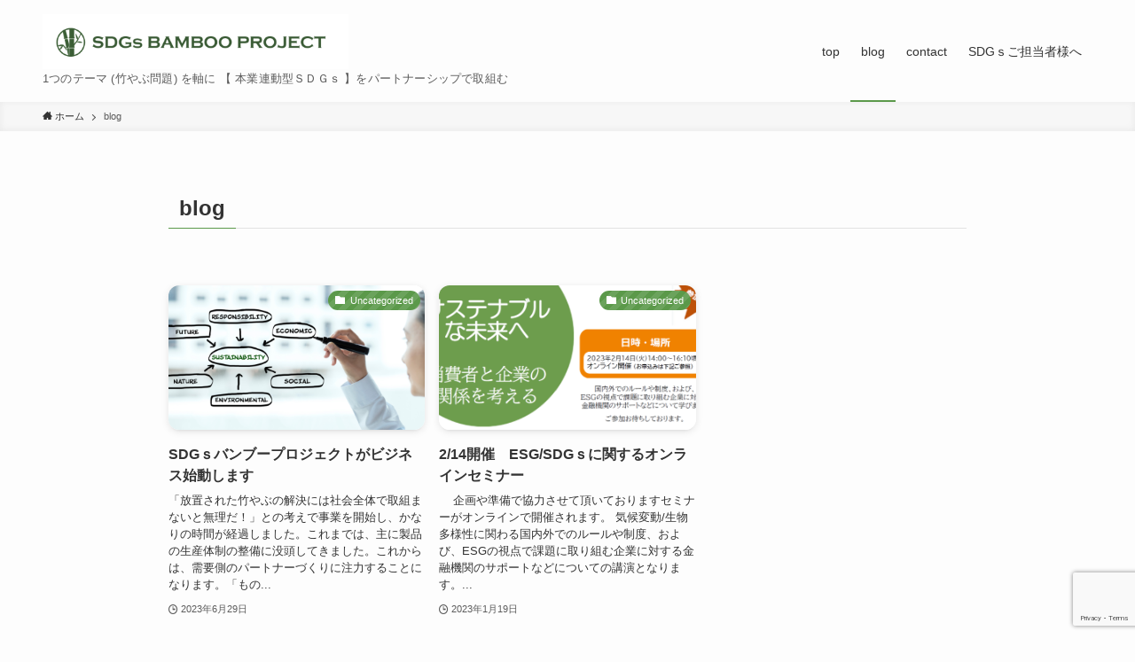

--- FILE ---
content_type: text/html; charset=utf-8
request_url: https://www.google.com/recaptcha/api2/anchor?ar=1&k=6LfpXbshAAAAAOpw9AQzMIGP4vrq70kAZZM0JfHg&co=aHR0cHM6Ly9zZGdzYmFtYm9vLmNvbTo0NDM.&hl=en&v=PoyoqOPhxBO7pBk68S4YbpHZ&size=invisible&anchor-ms=20000&execute-ms=30000&cb=ysmn6kl20050
body_size: 48713
content:
<!DOCTYPE HTML><html dir="ltr" lang="en"><head><meta http-equiv="Content-Type" content="text/html; charset=UTF-8">
<meta http-equiv="X-UA-Compatible" content="IE=edge">
<title>reCAPTCHA</title>
<style type="text/css">
/* cyrillic-ext */
@font-face {
  font-family: 'Roboto';
  font-style: normal;
  font-weight: 400;
  font-stretch: 100%;
  src: url(//fonts.gstatic.com/s/roboto/v48/KFO7CnqEu92Fr1ME7kSn66aGLdTylUAMa3GUBHMdazTgWw.woff2) format('woff2');
  unicode-range: U+0460-052F, U+1C80-1C8A, U+20B4, U+2DE0-2DFF, U+A640-A69F, U+FE2E-FE2F;
}
/* cyrillic */
@font-face {
  font-family: 'Roboto';
  font-style: normal;
  font-weight: 400;
  font-stretch: 100%;
  src: url(//fonts.gstatic.com/s/roboto/v48/KFO7CnqEu92Fr1ME7kSn66aGLdTylUAMa3iUBHMdazTgWw.woff2) format('woff2');
  unicode-range: U+0301, U+0400-045F, U+0490-0491, U+04B0-04B1, U+2116;
}
/* greek-ext */
@font-face {
  font-family: 'Roboto';
  font-style: normal;
  font-weight: 400;
  font-stretch: 100%;
  src: url(//fonts.gstatic.com/s/roboto/v48/KFO7CnqEu92Fr1ME7kSn66aGLdTylUAMa3CUBHMdazTgWw.woff2) format('woff2');
  unicode-range: U+1F00-1FFF;
}
/* greek */
@font-face {
  font-family: 'Roboto';
  font-style: normal;
  font-weight: 400;
  font-stretch: 100%;
  src: url(//fonts.gstatic.com/s/roboto/v48/KFO7CnqEu92Fr1ME7kSn66aGLdTylUAMa3-UBHMdazTgWw.woff2) format('woff2');
  unicode-range: U+0370-0377, U+037A-037F, U+0384-038A, U+038C, U+038E-03A1, U+03A3-03FF;
}
/* math */
@font-face {
  font-family: 'Roboto';
  font-style: normal;
  font-weight: 400;
  font-stretch: 100%;
  src: url(//fonts.gstatic.com/s/roboto/v48/KFO7CnqEu92Fr1ME7kSn66aGLdTylUAMawCUBHMdazTgWw.woff2) format('woff2');
  unicode-range: U+0302-0303, U+0305, U+0307-0308, U+0310, U+0312, U+0315, U+031A, U+0326-0327, U+032C, U+032F-0330, U+0332-0333, U+0338, U+033A, U+0346, U+034D, U+0391-03A1, U+03A3-03A9, U+03B1-03C9, U+03D1, U+03D5-03D6, U+03F0-03F1, U+03F4-03F5, U+2016-2017, U+2034-2038, U+203C, U+2040, U+2043, U+2047, U+2050, U+2057, U+205F, U+2070-2071, U+2074-208E, U+2090-209C, U+20D0-20DC, U+20E1, U+20E5-20EF, U+2100-2112, U+2114-2115, U+2117-2121, U+2123-214F, U+2190, U+2192, U+2194-21AE, U+21B0-21E5, U+21F1-21F2, U+21F4-2211, U+2213-2214, U+2216-22FF, U+2308-230B, U+2310, U+2319, U+231C-2321, U+2336-237A, U+237C, U+2395, U+239B-23B7, U+23D0, U+23DC-23E1, U+2474-2475, U+25AF, U+25B3, U+25B7, U+25BD, U+25C1, U+25CA, U+25CC, U+25FB, U+266D-266F, U+27C0-27FF, U+2900-2AFF, U+2B0E-2B11, U+2B30-2B4C, U+2BFE, U+3030, U+FF5B, U+FF5D, U+1D400-1D7FF, U+1EE00-1EEFF;
}
/* symbols */
@font-face {
  font-family: 'Roboto';
  font-style: normal;
  font-weight: 400;
  font-stretch: 100%;
  src: url(//fonts.gstatic.com/s/roboto/v48/KFO7CnqEu92Fr1ME7kSn66aGLdTylUAMaxKUBHMdazTgWw.woff2) format('woff2');
  unicode-range: U+0001-000C, U+000E-001F, U+007F-009F, U+20DD-20E0, U+20E2-20E4, U+2150-218F, U+2190, U+2192, U+2194-2199, U+21AF, U+21E6-21F0, U+21F3, U+2218-2219, U+2299, U+22C4-22C6, U+2300-243F, U+2440-244A, U+2460-24FF, U+25A0-27BF, U+2800-28FF, U+2921-2922, U+2981, U+29BF, U+29EB, U+2B00-2BFF, U+4DC0-4DFF, U+FFF9-FFFB, U+10140-1018E, U+10190-1019C, U+101A0, U+101D0-101FD, U+102E0-102FB, U+10E60-10E7E, U+1D2C0-1D2D3, U+1D2E0-1D37F, U+1F000-1F0FF, U+1F100-1F1AD, U+1F1E6-1F1FF, U+1F30D-1F30F, U+1F315, U+1F31C, U+1F31E, U+1F320-1F32C, U+1F336, U+1F378, U+1F37D, U+1F382, U+1F393-1F39F, U+1F3A7-1F3A8, U+1F3AC-1F3AF, U+1F3C2, U+1F3C4-1F3C6, U+1F3CA-1F3CE, U+1F3D4-1F3E0, U+1F3ED, U+1F3F1-1F3F3, U+1F3F5-1F3F7, U+1F408, U+1F415, U+1F41F, U+1F426, U+1F43F, U+1F441-1F442, U+1F444, U+1F446-1F449, U+1F44C-1F44E, U+1F453, U+1F46A, U+1F47D, U+1F4A3, U+1F4B0, U+1F4B3, U+1F4B9, U+1F4BB, U+1F4BF, U+1F4C8-1F4CB, U+1F4D6, U+1F4DA, U+1F4DF, U+1F4E3-1F4E6, U+1F4EA-1F4ED, U+1F4F7, U+1F4F9-1F4FB, U+1F4FD-1F4FE, U+1F503, U+1F507-1F50B, U+1F50D, U+1F512-1F513, U+1F53E-1F54A, U+1F54F-1F5FA, U+1F610, U+1F650-1F67F, U+1F687, U+1F68D, U+1F691, U+1F694, U+1F698, U+1F6AD, U+1F6B2, U+1F6B9-1F6BA, U+1F6BC, U+1F6C6-1F6CF, U+1F6D3-1F6D7, U+1F6E0-1F6EA, U+1F6F0-1F6F3, U+1F6F7-1F6FC, U+1F700-1F7FF, U+1F800-1F80B, U+1F810-1F847, U+1F850-1F859, U+1F860-1F887, U+1F890-1F8AD, U+1F8B0-1F8BB, U+1F8C0-1F8C1, U+1F900-1F90B, U+1F93B, U+1F946, U+1F984, U+1F996, U+1F9E9, U+1FA00-1FA6F, U+1FA70-1FA7C, U+1FA80-1FA89, U+1FA8F-1FAC6, U+1FACE-1FADC, U+1FADF-1FAE9, U+1FAF0-1FAF8, U+1FB00-1FBFF;
}
/* vietnamese */
@font-face {
  font-family: 'Roboto';
  font-style: normal;
  font-weight: 400;
  font-stretch: 100%;
  src: url(//fonts.gstatic.com/s/roboto/v48/KFO7CnqEu92Fr1ME7kSn66aGLdTylUAMa3OUBHMdazTgWw.woff2) format('woff2');
  unicode-range: U+0102-0103, U+0110-0111, U+0128-0129, U+0168-0169, U+01A0-01A1, U+01AF-01B0, U+0300-0301, U+0303-0304, U+0308-0309, U+0323, U+0329, U+1EA0-1EF9, U+20AB;
}
/* latin-ext */
@font-face {
  font-family: 'Roboto';
  font-style: normal;
  font-weight: 400;
  font-stretch: 100%;
  src: url(//fonts.gstatic.com/s/roboto/v48/KFO7CnqEu92Fr1ME7kSn66aGLdTylUAMa3KUBHMdazTgWw.woff2) format('woff2');
  unicode-range: U+0100-02BA, U+02BD-02C5, U+02C7-02CC, U+02CE-02D7, U+02DD-02FF, U+0304, U+0308, U+0329, U+1D00-1DBF, U+1E00-1E9F, U+1EF2-1EFF, U+2020, U+20A0-20AB, U+20AD-20C0, U+2113, U+2C60-2C7F, U+A720-A7FF;
}
/* latin */
@font-face {
  font-family: 'Roboto';
  font-style: normal;
  font-weight: 400;
  font-stretch: 100%;
  src: url(//fonts.gstatic.com/s/roboto/v48/KFO7CnqEu92Fr1ME7kSn66aGLdTylUAMa3yUBHMdazQ.woff2) format('woff2');
  unicode-range: U+0000-00FF, U+0131, U+0152-0153, U+02BB-02BC, U+02C6, U+02DA, U+02DC, U+0304, U+0308, U+0329, U+2000-206F, U+20AC, U+2122, U+2191, U+2193, U+2212, U+2215, U+FEFF, U+FFFD;
}
/* cyrillic-ext */
@font-face {
  font-family: 'Roboto';
  font-style: normal;
  font-weight: 500;
  font-stretch: 100%;
  src: url(//fonts.gstatic.com/s/roboto/v48/KFO7CnqEu92Fr1ME7kSn66aGLdTylUAMa3GUBHMdazTgWw.woff2) format('woff2');
  unicode-range: U+0460-052F, U+1C80-1C8A, U+20B4, U+2DE0-2DFF, U+A640-A69F, U+FE2E-FE2F;
}
/* cyrillic */
@font-face {
  font-family: 'Roboto';
  font-style: normal;
  font-weight: 500;
  font-stretch: 100%;
  src: url(//fonts.gstatic.com/s/roboto/v48/KFO7CnqEu92Fr1ME7kSn66aGLdTylUAMa3iUBHMdazTgWw.woff2) format('woff2');
  unicode-range: U+0301, U+0400-045F, U+0490-0491, U+04B0-04B1, U+2116;
}
/* greek-ext */
@font-face {
  font-family: 'Roboto';
  font-style: normal;
  font-weight: 500;
  font-stretch: 100%;
  src: url(//fonts.gstatic.com/s/roboto/v48/KFO7CnqEu92Fr1ME7kSn66aGLdTylUAMa3CUBHMdazTgWw.woff2) format('woff2');
  unicode-range: U+1F00-1FFF;
}
/* greek */
@font-face {
  font-family: 'Roboto';
  font-style: normal;
  font-weight: 500;
  font-stretch: 100%;
  src: url(//fonts.gstatic.com/s/roboto/v48/KFO7CnqEu92Fr1ME7kSn66aGLdTylUAMa3-UBHMdazTgWw.woff2) format('woff2');
  unicode-range: U+0370-0377, U+037A-037F, U+0384-038A, U+038C, U+038E-03A1, U+03A3-03FF;
}
/* math */
@font-face {
  font-family: 'Roboto';
  font-style: normal;
  font-weight: 500;
  font-stretch: 100%;
  src: url(//fonts.gstatic.com/s/roboto/v48/KFO7CnqEu92Fr1ME7kSn66aGLdTylUAMawCUBHMdazTgWw.woff2) format('woff2');
  unicode-range: U+0302-0303, U+0305, U+0307-0308, U+0310, U+0312, U+0315, U+031A, U+0326-0327, U+032C, U+032F-0330, U+0332-0333, U+0338, U+033A, U+0346, U+034D, U+0391-03A1, U+03A3-03A9, U+03B1-03C9, U+03D1, U+03D5-03D6, U+03F0-03F1, U+03F4-03F5, U+2016-2017, U+2034-2038, U+203C, U+2040, U+2043, U+2047, U+2050, U+2057, U+205F, U+2070-2071, U+2074-208E, U+2090-209C, U+20D0-20DC, U+20E1, U+20E5-20EF, U+2100-2112, U+2114-2115, U+2117-2121, U+2123-214F, U+2190, U+2192, U+2194-21AE, U+21B0-21E5, U+21F1-21F2, U+21F4-2211, U+2213-2214, U+2216-22FF, U+2308-230B, U+2310, U+2319, U+231C-2321, U+2336-237A, U+237C, U+2395, U+239B-23B7, U+23D0, U+23DC-23E1, U+2474-2475, U+25AF, U+25B3, U+25B7, U+25BD, U+25C1, U+25CA, U+25CC, U+25FB, U+266D-266F, U+27C0-27FF, U+2900-2AFF, U+2B0E-2B11, U+2B30-2B4C, U+2BFE, U+3030, U+FF5B, U+FF5D, U+1D400-1D7FF, U+1EE00-1EEFF;
}
/* symbols */
@font-face {
  font-family: 'Roboto';
  font-style: normal;
  font-weight: 500;
  font-stretch: 100%;
  src: url(//fonts.gstatic.com/s/roboto/v48/KFO7CnqEu92Fr1ME7kSn66aGLdTylUAMaxKUBHMdazTgWw.woff2) format('woff2');
  unicode-range: U+0001-000C, U+000E-001F, U+007F-009F, U+20DD-20E0, U+20E2-20E4, U+2150-218F, U+2190, U+2192, U+2194-2199, U+21AF, U+21E6-21F0, U+21F3, U+2218-2219, U+2299, U+22C4-22C6, U+2300-243F, U+2440-244A, U+2460-24FF, U+25A0-27BF, U+2800-28FF, U+2921-2922, U+2981, U+29BF, U+29EB, U+2B00-2BFF, U+4DC0-4DFF, U+FFF9-FFFB, U+10140-1018E, U+10190-1019C, U+101A0, U+101D0-101FD, U+102E0-102FB, U+10E60-10E7E, U+1D2C0-1D2D3, U+1D2E0-1D37F, U+1F000-1F0FF, U+1F100-1F1AD, U+1F1E6-1F1FF, U+1F30D-1F30F, U+1F315, U+1F31C, U+1F31E, U+1F320-1F32C, U+1F336, U+1F378, U+1F37D, U+1F382, U+1F393-1F39F, U+1F3A7-1F3A8, U+1F3AC-1F3AF, U+1F3C2, U+1F3C4-1F3C6, U+1F3CA-1F3CE, U+1F3D4-1F3E0, U+1F3ED, U+1F3F1-1F3F3, U+1F3F5-1F3F7, U+1F408, U+1F415, U+1F41F, U+1F426, U+1F43F, U+1F441-1F442, U+1F444, U+1F446-1F449, U+1F44C-1F44E, U+1F453, U+1F46A, U+1F47D, U+1F4A3, U+1F4B0, U+1F4B3, U+1F4B9, U+1F4BB, U+1F4BF, U+1F4C8-1F4CB, U+1F4D6, U+1F4DA, U+1F4DF, U+1F4E3-1F4E6, U+1F4EA-1F4ED, U+1F4F7, U+1F4F9-1F4FB, U+1F4FD-1F4FE, U+1F503, U+1F507-1F50B, U+1F50D, U+1F512-1F513, U+1F53E-1F54A, U+1F54F-1F5FA, U+1F610, U+1F650-1F67F, U+1F687, U+1F68D, U+1F691, U+1F694, U+1F698, U+1F6AD, U+1F6B2, U+1F6B9-1F6BA, U+1F6BC, U+1F6C6-1F6CF, U+1F6D3-1F6D7, U+1F6E0-1F6EA, U+1F6F0-1F6F3, U+1F6F7-1F6FC, U+1F700-1F7FF, U+1F800-1F80B, U+1F810-1F847, U+1F850-1F859, U+1F860-1F887, U+1F890-1F8AD, U+1F8B0-1F8BB, U+1F8C0-1F8C1, U+1F900-1F90B, U+1F93B, U+1F946, U+1F984, U+1F996, U+1F9E9, U+1FA00-1FA6F, U+1FA70-1FA7C, U+1FA80-1FA89, U+1FA8F-1FAC6, U+1FACE-1FADC, U+1FADF-1FAE9, U+1FAF0-1FAF8, U+1FB00-1FBFF;
}
/* vietnamese */
@font-face {
  font-family: 'Roboto';
  font-style: normal;
  font-weight: 500;
  font-stretch: 100%;
  src: url(//fonts.gstatic.com/s/roboto/v48/KFO7CnqEu92Fr1ME7kSn66aGLdTylUAMa3OUBHMdazTgWw.woff2) format('woff2');
  unicode-range: U+0102-0103, U+0110-0111, U+0128-0129, U+0168-0169, U+01A0-01A1, U+01AF-01B0, U+0300-0301, U+0303-0304, U+0308-0309, U+0323, U+0329, U+1EA0-1EF9, U+20AB;
}
/* latin-ext */
@font-face {
  font-family: 'Roboto';
  font-style: normal;
  font-weight: 500;
  font-stretch: 100%;
  src: url(//fonts.gstatic.com/s/roboto/v48/KFO7CnqEu92Fr1ME7kSn66aGLdTylUAMa3KUBHMdazTgWw.woff2) format('woff2');
  unicode-range: U+0100-02BA, U+02BD-02C5, U+02C7-02CC, U+02CE-02D7, U+02DD-02FF, U+0304, U+0308, U+0329, U+1D00-1DBF, U+1E00-1E9F, U+1EF2-1EFF, U+2020, U+20A0-20AB, U+20AD-20C0, U+2113, U+2C60-2C7F, U+A720-A7FF;
}
/* latin */
@font-face {
  font-family: 'Roboto';
  font-style: normal;
  font-weight: 500;
  font-stretch: 100%;
  src: url(//fonts.gstatic.com/s/roboto/v48/KFO7CnqEu92Fr1ME7kSn66aGLdTylUAMa3yUBHMdazQ.woff2) format('woff2');
  unicode-range: U+0000-00FF, U+0131, U+0152-0153, U+02BB-02BC, U+02C6, U+02DA, U+02DC, U+0304, U+0308, U+0329, U+2000-206F, U+20AC, U+2122, U+2191, U+2193, U+2212, U+2215, U+FEFF, U+FFFD;
}
/* cyrillic-ext */
@font-face {
  font-family: 'Roboto';
  font-style: normal;
  font-weight: 900;
  font-stretch: 100%;
  src: url(//fonts.gstatic.com/s/roboto/v48/KFO7CnqEu92Fr1ME7kSn66aGLdTylUAMa3GUBHMdazTgWw.woff2) format('woff2');
  unicode-range: U+0460-052F, U+1C80-1C8A, U+20B4, U+2DE0-2DFF, U+A640-A69F, U+FE2E-FE2F;
}
/* cyrillic */
@font-face {
  font-family: 'Roboto';
  font-style: normal;
  font-weight: 900;
  font-stretch: 100%;
  src: url(//fonts.gstatic.com/s/roboto/v48/KFO7CnqEu92Fr1ME7kSn66aGLdTylUAMa3iUBHMdazTgWw.woff2) format('woff2');
  unicode-range: U+0301, U+0400-045F, U+0490-0491, U+04B0-04B1, U+2116;
}
/* greek-ext */
@font-face {
  font-family: 'Roboto';
  font-style: normal;
  font-weight: 900;
  font-stretch: 100%;
  src: url(//fonts.gstatic.com/s/roboto/v48/KFO7CnqEu92Fr1ME7kSn66aGLdTylUAMa3CUBHMdazTgWw.woff2) format('woff2');
  unicode-range: U+1F00-1FFF;
}
/* greek */
@font-face {
  font-family: 'Roboto';
  font-style: normal;
  font-weight: 900;
  font-stretch: 100%;
  src: url(//fonts.gstatic.com/s/roboto/v48/KFO7CnqEu92Fr1ME7kSn66aGLdTylUAMa3-UBHMdazTgWw.woff2) format('woff2');
  unicode-range: U+0370-0377, U+037A-037F, U+0384-038A, U+038C, U+038E-03A1, U+03A3-03FF;
}
/* math */
@font-face {
  font-family: 'Roboto';
  font-style: normal;
  font-weight: 900;
  font-stretch: 100%;
  src: url(//fonts.gstatic.com/s/roboto/v48/KFO7CnqEu92Fr1ME7kSn66aGLdTylUAMawCUBHMdazTgWw.woff2) format('woff2');
  unicode-range: U+0302-0303, U+0305, U+0307-0308, U+0310, U+0312, U+0315, U+031A, U+0326-0327, U+032C, U+032F-0330, U+0332-0333, U+0338, U+033A, U+0346, U+034D, U+0391-03A1, U+03A3-03A9, U+03B1-03C9, U+03D1, U+03D5-03D6, U+03F0-03F1, U+03F4-03F5, U+2016-2017, U+2034-2038, U+203C, U+2040, U+2043, U+2047, U+2050, U+2057, U+205F, U+2070-2071, U+2074-208E, U+2090-209C, U+20D0-20DC, U+20E1, U+20E5-20EF, U+2100-2112, U+2114-2115, U+2117-2121, U+2123-214F, U+2190, U+2192, U+2194-21AE, U+21B0-21E5, U+21F1-21F2, U+21F4-2211, U+2213-2214, U+2216-22FF, U+2308-230B, U+2310, U+2319, U+231C-2321, U+2336-237A, U+237C, U+2395, U+239B-23B7, U+23D0, U+23DC-23E1, U+2474-2475, U+25AF, U+25B3, U+25B7, U+25BD, U+25C1, U+25CA, U+25CC, U+25FB, U+266D-266F, U+27C0-27FF, U+2900-2AFF, U+2B0E-2B11, U+2B30-2B4C, U+2BFE, U+3030, U+FF5B, U+FF5D, U+1D400-1D7FF, U+1EE00-1EEFF;
}
/* symbols */
@font-face {
  font-family: 'Roboto';
  font-style: normal;
  font-weight: 900;
  font-stretch: 100%;
  src: url(//fonts.gstatic.com/s/roboto/v48/KFO7CnqEu92Fr1ME7kSn66aGLdTylUAMaxKUBHMdazTgWw.woff2) format('woff2');
  unicode-range: U+0001-000C, U+000E-001F, U+007F-009F, U+20DD-20E0, U+20E2-20E4, U+2150-218F, U+2190, U+2192, U+2194-2199, U+21AF, U+21E6-21F0, U+21F3, U+2218-2219, U+2299, U+22C4-22C6, U+2300-243F, U+2440-244A, U+2460-24FF, U+25A0-27BF, U+2800-28FF, U+2921-2922, U+2981, U+29BF, U+29EB, U+2B00-2BFF, U+4DC0-4DFF, U+FFF9-FFFB, U+10140-1018E, U+10190-1019C, U+101A0, U+101D0-101FD, U+102E0-102FB, U+10E60-10E7E, U+1D2C0-1D2D3, U+1D2E0-1D37F, U+1F000-1F0FF, U+1F100-1F1AD, U+1F1E6-1F1FF, U+1F30D-1F30F, U+1F315, U+1F31C, U+1F31E, U+1F320-1F32C, U+1F336, U+1F378, U+1F37D, U+1F382, U+1F393-1F39F, U+1F3A7-1F3A8, U+1F3AC-1F3AF, U+1F3C2, U+1F3C4-1F3C6, U+1F3CA-1F3CE, U+1F3D4-1F3E0, U+1F3ED, U+1F3F1-1F3F3, U+1F3F5-1F3F7, U+1F408, U+1F415, U+1F41F, U+1F426, U+1F43F, U+1F441-1F442, U+1F444, U+1F446-1F449, U+1F44C-1F44E, U+1F453, U+1F46A, U+1F47D, U+1F4A3, U+1F4B0, U+1F4B3, U+1F4B9, U+1F4BB, U+1F4BF, U+1F4C8-1F4CB, U+1F4D6, U+1F4DA, U+1F4DF, U+1F4E3-1F4E6, U+1F4EA-1F4ED, U+1F4F7, U+1F4F9-1F4FB, U+1F4FD-1F4FE, U+1F503, U+1F507-1F50B, U+1F50D, U+1F512-1F513, U+1F53E-1F54A, U+1F54F-1F5FA, U+1F610, U+1F650-1F67F, U+1F687, U+1F68D, U+1F691, U+1F694, U+1F698, U+1F6AD, U+1F6B2, U+1F6B9-1F6BA, U+1F6BC, U+1F6C6-1F6CF, U+1F6D3-1F6D7, U+1F6E0-1F6EA, U+1F6F0-1F6F3, U+1F6F7-1F6FC, U+1F700-1F7FF, U+1F800-1F80B, U+1F810-1F847, U+1F850-1F859, U+1F860-1F887, U+1F890-1F8AD, U+1F8B0-1F8BB, U+1F8C0-1F8C1, U+1F900-1F90B, U+1F93B, U+1F946, U+1F984, U+1F996, U+1F9E9, U+1FA00-1FA6F, U+1FA70-1FA7C, U+1FA80-1FA89, U+1FA8F-1FAC6, U+1FACE-1FADC, U+1FADF-1FAE9, U+1FAF0-1FAF8, U+1FB00-1FBFF;
}
/* vietnamese */
@font-face {
  font-family: 'Roboto';
  font-style: normal;
  font-weight: 900;
  font-stretch: 100%;
  src: url(//fonts.gstatic.com/s/roboto/v48/KFO7CnqEu92Fr1ME7kSn66aGLdTylUAMa3OUBHMdazTgWw.woff2) format('woff2');
  unicode-range: U+0102-0103, U+0110-0111, U+0128-0129, U+0168-0169, U+01A0-01A1, U+01AF-01B0, U+0300-0301, U+0303-0304, U+0308-0309, U+0323, U+0329, U+1EA0-1EF9, U+20AB;
}
/* latin-ext */
@font-face {
  font-family: 'Roboto';
  font-style: normal;
  font-weight: 900;
  font-stretch: 100%;
  src: url(//fonts.gstatic.com/s/roboto/v48/KFO7CnqEu92Fr1ME7kSn66aGLdTylUAMa3KUBHMdazTgWw.woff2) format('woff2');
  unicode-range: U+0100-02BA, U+02BD-02C5, U+02C7-02CC, U+02CE-02D7, U+02DD-02FF, U+0304, U+0308, U+0329, U+1D00-1DBF, U+1E00-1E9F, U+1EF2-1EFF, U+2020, U+20A0-20AB, U+20AD-20C0, U+2113, U+2C60-2C7F, U+A720-A7FF;
}
/* latin */
@font-face {
  font-family: 'Roboto';
  font-style: normal;
  font-weight: 900;
  font-stretch: 100%;
  src: url(//fonts.gstatic.com/s/roboto/v48/KFO7CnqEu92Fr1ME7kSn66aGLdTylUAMa3yUBHMdazQ.woff2) format('woff2');
  unicode-range: U+0000-00FF, U+0131, U+0152-0153, U+02BB-02BC, U+02C6, U+02DA, U+02DC, U+0304, U+0308, U+0329, U+2000-206F, U+20AC, U+2122, U+2191, U+2193, U+2212, U+2215, U+FEFF, U+FFFD;
}

</style>
<link rel="stylesheet" type="text/css" href="https://www.gstatic.com/recaptcha/releases/PoyoqOPhxBO7pBk68S4YbpHZ/styles__ltr.css">
<script nonce="QoQtJujPJefV8vzSsVgTUA" type="text/javascript">window['__recaptcha_api'] = 'https://www.google.com/recaptcha/api2/';</script>
<script type="text/javascript" src="https://www.gstatic.com/recaptcha/releases/PoyoqOPhxBO7pBk68S4YbpHZ/recaptcha__en.js" nonce="QoQtJujPJefV8vzSsVgTUA">
      
    </script></head>
<body><div id="rc-anchor-alert" class="rc-anchor-alert"></div>
<input type="hidden" id="recaptcha-token" value="[base64]">
<script type="text/javascript" nonce="QoQtJujPJefV8vzSsVgTUA">
      recaptcha.anchor.Main.init("[\x22ainput\x22,[\x22bgdata\x22,\x22\x22,\[base64]/[base64]/[base64]/bmV3IHJbeF0oY1swXSk6RT09Mj9uZXcgclt4XShjWzBdLGNbMV0pOkU9PTM/bmV3IHJbeF0oY1swXSxjWzFdLGNbMl0pOkU9PTQ/[base64]/[base64]/[base64]/[base64]/[base64]/[base64]/[base64]/[base64]\x22,\[base64]\x22,\[base64]/[base64]/W8Kzw5nDncOPBcK4w7BPG0EFJ8O/wp/CowTDpD7CsMOCeUNEwqQNwpZlXcKsegrCssOOw77CvxHCp0p1w6PDjknDtiTCgRV0wovDr8OowpgWw6kFbcKyKGrCj8KqAMOhwqzDgwkQwrvDmsKBAQ4MRMOhAkwNQMOwdXXDl8K3w5vDrGtsNQoOw7jCgMOZw4RNwonDnlrCozh/w7zCrzNQwrg5XCUlZUXCk8K/w5zCv8Kuw7IIJjHCpwJQwolhAcKLc8K1wqHCqhQFfhDCi27DvmcJw6kIw7PDqCtbWHtRDcKgw4pMw65owrIYw4bDvSDCrTTCvMKKwq/Djjg/ZsKgwrvDjxkHRsO7w47DnsKHw6vDolTCgVNUccO1FcKnBMKLw4fDn8K7JRl4wrLCjMO/dkEXKcKRFzvCvWgwwpRCUXdSaMOhYFPDk03CmcOSFsOVZAjClFIMU8KscsKuw4LCrlZVf8OSwpLCkcKkw6fDnhhJw6JwCsOsw44XJWfDox1pCXJLw78cwpQVV8OuKjd+R8KqfXDDtUg1XcOYw6Mkw5/CocOdZsKxw77DgMKywrw7BTvCtcKmwrDCqlnCrGgIwoc8w7diw4vDjmrCpMOeHcKrw6IlPsKpZcKfwql4FcORw4dbw77DmMKnw7DCvwjCsURuVcOpw780HjrCjMKZLMKaQMOMZBsNIWHCtcOmWTA9fMOabMOOw5p+D2zDtnUZICR8wo1Nw7wzaMK5YcOGw4vDvD/[base64]/DrsK8wqvDusKwwpzDrT1fw57CicORBcOAw6l1w4IKGsKQw7xKPMKMwqzDgEnCr8KTwo/Ck14CCMKnwrB4IRrDtcK7N2jDnMO7JV1fXwLDtlfCsRt0w5AtT8KracKaw4HCmcKkK1rDucO8worDisOjw4RGw7BtWsKjwqLDi8K2w67DoGbCgcOSDTJ9UkvDsMOjwqYsJjsJwqHDvURrXMO2w7VLRsO0Q0/DoGvCiWLDv0AYESjDnMOrwr0TAMO/E27CosK8E1BLwpHDo8OYwo7Dg3zDg2dTw54ucsK9OcOEQyVJwonCoiLDiMOHCmDDs0tnwrHDvsK8wqQRJsO+VV3CjsKQSzPCoDdhVsOmAMK3w5bDgcKRTsKnMMOtJ0xrwprCusK4wp7Du8KmCz7CsMOew6EvPsKFwqbCtcKqw5peSQ3ChMKKUQVkDFbDh8O/w5jDlcKBRG5xb8OHP8KWwpYjwq1CeDvCscKwwr0IwpjDiFTDpDvCrsK/RMK/PD9kDMKDwqJZwqvCgxLDmcOmI8OGf0jDncO/[base64]/CkRfCqD/Cp0hkKcKUDsKhWsOHAMOcUsOxw4MpJ11LFxfCjcOLTBHDlcKfw5/DkzPCjcOIw7BWfC/[base64]/DigvCkMOWw4fCrcKkT8KkWFZLYC3CmMKRND/Dmn8iwq7ChXZPw7Y3OFt8AHVRwr/CosKBLRE6wrnCkGZlw5MAwoHDkMKDeiLDmcK/wpzCi3bDgBpYw6rCmcKcD8Kgw4nCk8ORw4gCwpxKdsOrIMKoBsOhwqLCtMKGw7nDqGjCqwnDssOqbsOjw5vCgMK+esOEwo8ORj3CuRTDsmpVw6vCtxBjwp/Dm8OIKsKMdsOMNXvDvGTCisK/[base64]/[base64]/DlX9cH3fDrFzDj8OywrnDinnDjMKSKwXCg8Odw5hgdirCoFPCuF7DoRbCmXIywrDDrjlDRDZGUcKtT0cvVTzDjcKpZ3pVSMOnBsK4wq04w6YSTcOedSwRwo/CscOyAUvDlcOJNsKswrdDwqQffSNCw5XCnz3DhzNnw5hdw4Q9CcK1wrNEaA7CpMKZP3cQwoDCq8KOw6nDosOww7XDiVXDn03CvV/DujfDk8K1RU7Cv3QzJMKQw59uw5TCkEvDj8OFEFPDk3rDjcO+cMOYI8KvwqPCl3csw7ofwokyJMO6w5Bdw63DmnvDtsOoNDPCm1owb8KUT1/DkiRjHmEXGMKRwq3DsMK6w61cIATClMOsYmJRw5UkTkLDu2rCmMKhU8K6QMONZ8K9w7bDiRnDt0rCpMKvw6Vcw7R9OcK+wr/[base64]/CnsOTNFtGwrvCgX7CjsKyZcKpBUJ+FzXDvMOaw6bDkTXCsRrDicKfwoZFFcKxwqfCqmDDjgs0wpswP8Kqwr3DoMKxw4/Ci8OJWSTDvcOsGhbCvjpCNsKjw7YNBFxZPBo3w5pXw4JEN3Y5wrrDksOBREjCrSgAQcOjUHzDmcOyY8KEw5ZwAyDCqcOEJHTCqsO5DR5sJMO2DMKIMsKOw7nCnsOXw4tJdsOCO8Opw4FeF2fDs8ObaF/[base64]/Csh7DhMK4w5hid8KGesKPwrZrEx7CgGfCpVcawpt3PRbClcK6w4bDnwwPGDoHwoxtwqB0wq07Pw/DmG3Dk2JBwrtUw6cRw41cw7DDiF3Dh8KKwp/[base64]/w6wNPEwiTkvCs0rDvlsDwpTChRvDgMKrKjthXMKkw7/DkwDCuxsGLBvDicOMwqIlwrNvHMKhw7PDrsKrwpTDu8OIworCr8KOCsO/wrfDhjjCjMK1w6ARJcKyfWN/wpzCkcOLw7nCry7DpGl8w5XDtEsbw5JIw4bCvMO4EyHDhMOew7pywr7CmEMrdjjCuG/Dv8KOw4/ChcK4S8KRw4BLR8Oxw6TDl8KvTzPDhw7CuHx+w4jDvzLCkMO8DBkYeknCh8OzG8K3dALDgQzCqsK+w4VVwpPCrRbDmm9yw6vCvE/ClR7Du8OmcsK/wo/DuFk6LGPDlzQZG8OxPcOTXWl1Jk3DnhA4anvDkCA8w4BYwrXChcOMesOLwoDCjcO3wq7CnFlgDcKrTmvCtSonw53Cm8KUW1EpO8KPwpUtw44PVw3Cm8K+QMO/[base64]/ScO1w4RDEcOJw7FPYsKAw6tAE8KxOikvwokfwpjClMKMw5PCicK8CcOawoTCo1pYw7jCkkXCuMKTcMKQFsOHwrcxE8K9IsKow4suasOEwqfDrcOga1Ugw5BQIcOGwpBpw5NgwpTDsy7CkTTChcKBwrrCosKrwpzCnD7CtsONw7fCvcODdsO/HUoKJmpHKVbDlnA6w6PDpVLDvsOQPikndcKHQDfCphHDk0/Ct8OoDMKMLCjDjsKZdRnCh8OdPsKMMUfCsX3DqwPDszZbcsKiw7dLw6fCgsKUw7TCilfCp245Dh5xMnZUfcKGMzFXw4fDlMKVLSdGDMOyHH1ewoXDlsKfwqNrwpTCvWXDsiTDgcOVLUzDhBAFN21fBXYuw4MowoPCs2DChcO6wrDCqn8Nwr/CrGMow7PDlgkFJUbCmGTDpsKLw5cHw6zCl8OXw5nDjsKbw6t5aw5TA8OSC34Kwo7CrMKMCsOhHMO+IsOtw7PCqyIOM8OATMKrwphYw5vCgCjDqQ/Cp8K5w4XCpDBWf8KiTEx4H1/CksO1w6NVw4zCtsKSCG/ChzEjOMONw6J2w54UwrFMwoHDncKwcknDjsK3wrXDtGfCncKiTcOwwoozw5rDjH7Dq8KOCMOLGV5hHsOBwrnDok8THMKoRsKWw7pUQ8OkejsaMMOWDsOYw5TDkBtoK1ksw7XDnMKZb2rDscKBwqLCpUfCtWrDslPCvRE6wpzCvcOOw5jDtnYpMXd2wopWO8KvwpYkwr/DnxLDlwrCp3pGSwLClsOzw47DpcOrRXPCh1rChSbDvy7Cg8Ooc8K9C8O0w5RpCsKMw4h5c8KzwosAasOtw4RLfHpwcWrCr8OkFB3CiD/DomnDgQjDj0p3d8Kvahcgw4zDqcK0wpJWwrZXT8OBUS/DoSfCl8KpwqlUYlrClsOqwrE9cMO9w5TDsMKkTMOFwonCuSYRwpbCmktce8O/[base64]/Cul3Ck8ONw77CrGUYwqDChsOWw5TDqWkLw7Znw4cld8KGE8KWwrbDv28Sw7QwwpLDqCktwqfDksKKagPDm8OWPcOnPhsIA1jClDdGwp/DucO+dsO9wqPChMO8ORogw7N5wrxSWsOlOMKyNCcKAcO5TGkAw5QDEMOvw5HCklM0d8KNZ8ORN8K6w61awqQBwojDiMOfw7PCig03ZEXCsMOqw4UJw50MPyLDtRnDp8KKAjjDpcOEwojCisOpwq3DthAWA3BGw4QEw6/DrMKIw5YpMMOAw5PCnSd3w5nCnlnDnRPDqMKIw5UCwp0hbkp3wrdpBsOPwqEtYX3DsBnCvkhjw45Ewo9mGkzCpQHDo8KUw4BQLMOHw67CqcOmdQM6w4RhSzkXw74vF8KJw5VTwoZfwpInYsKGMsKdwqVgUGN/CnTCtwVuI2LDqcKQFsOkYsOiIcKnLmk6w4whdg3ChlTCpcOtwq7DpMOpwp1vNnHDnsO/BFbDvExoKF8SEsOdGsKIUMKTw4/CiR7Du8OXw7vDkk0ZPwh/w4rDn8KQIMOcdsKdw7UqwqPCgMK0Z8Ohw6IMwqHDuTkFNw97w5jDi1I0EcOtwr4pwqDDh8OySBZGZMKACDDCvmrDusOwTMKlHxzCqsKKwr/DmUXCgcK+bEQ7w7ttWiDCsXk5wp5eJ8KCwqJ+D8OfTTLDim8Cw6N5w6zCnkxewrh8HsKYSlnCsCTCs1Bwe1RewpQywrzCixYnwox9w6Q7aw3CtcO6JMOhwqnCmmUqbiFtFhjDucOyw5vDicKYw6wOb8O5Y01ZwozDkCFaw5/Do8KPUyjDtsKawo0bPU3CpEV3w644wrPCoHgIQcO2ZhxLw7cFC8Kawpwnwo1ca8OFU8O0w4hXIQ/DqH/CvcKXbcKkLcKDLsK5w7rCksKMwpoRwoDDqmIuwq7Dv07ChzVWw40VcsOIXwbDncOFwpLDhsKrOcKyWMKWSUQww7N/wp0HC8OWw4jDj23DkQNZKsOPAcK8wq/ChcKgwq/CjsOZwrbDrMKvd8O2PCRvC8KnInXDq8OHw7cEaw9PUWXDvcOsw6LChwtbwrJhw7sLRjTChMOyw57CpMOPwqAFGMK4wqrDnlfDl8KoBRIWwpnCok47HsK3w4osw794fcOcegtkbU9rw7powp/ChCg9w57CmcKzJU3Dv8Kiw7fDkMOfwobCv8KTwq1Gwq9Yw7XDiGtFwqfDr1QFw7HDj8O/w7dBw6HChEMlwpbDhTzCgcKKw5dWw5E4WMKoGwc5w4HDjkjCmijDqVvCrw3CgMKnfwR6wo8+wp7Cnh/ChMKrw4wuw402BcOfwrTCj8K9wq3CnWF3wqfCscK+GSIXwqvCiApqZkt3w5XCsU0KHnPCjB/[base64]/wpk3woxyWcOzwqAeeMKyw6NEZsK0wqt/w7xmwpLCjALCqhXCvHLCgcObM8K8w6FSwqvCt8OUMsOZGBwwCMK6ABwvQ8OvO8KeU8KjGMO0wqbDg0HDsMKzw5zCiQzDp39ddQ3CpQwXw5FIw7Y/wp/CoV7DtA/[base64]/[base64]/YXbCm14ewqRbwpDCvcOlwq5WbmHDqcOzURU0FiJ6w5jDpkNswp/Ci8KjVMONM0pxw6Y0MsKTw5TClsODwp/CqcOpRXFnJGhcOVsawqPDnnVpUsOxwpgswqlhY8KNMsOvPsKWwqPDksKoeMKowoDCl8O/wr0Ww4ERwrcTacKVPTZLwrfCk8OQwrDCo8OXwpzDvHPCp1TDs8OLwr4bwo/Cn8KHRcO6woZjccO4w7rCu0AjAcK7wpQVw7UYwrnCoMKKwolbP8KpeMKDwofDsQXCmnrDlWF1XiUjR23Cm8KUGMKuBWZIbWXDohZVBQskw6UHXVbDlSkTJlzCqS1QwoRDwoJYFcO0ZsOVwrTDosO1GMKgw6w6HBE/ZcK5wpXDm8OAwoUaw6IPw5zDoMKpbsO4wrhaSMKAwoAYw6zCqsOww7huIMK2AMOTeMOgw5xxw5JKwpVfw6bCo3EVwq3Cg8KEw6xHA8KTNgfCh8KCTgfCqn/DkcOvwrzDvzJrw4bCj8OaQsOcS8O2wq4QYlN4w73DnMOawpQ1cVLCiMKrwr3CmnoXw5zDtsOhdHfDt8OVLxHCtcObFhrCqnE/[base64]/CvcOyFMKPT8OKTMOTJsKaSGw/wodUwq90GsKzJcOcGn8Rwr7CssOBwoLDvEgxw4UGw4/CucKWwpkoScOyw6LCuTXCiBjDnsKvw7BmTMKWwr8Ow7bDjcKcwq7CpAzCmQEHKcKBwoV1TsOYTcKuVDNVY3Fxw6DCscKtaWsaW8OHwowUw5Eyw60rJxZlVywPHMKtdcOtwrTDpMOewpfCuWPCpsOAG8K8XMKdH8Kww53Cm8Kjw7/Cv2zCtiAmIlpuUnHDq8OHW8KiDcKMP8KNwrs8OkICVG/CpSTCqFVawqfDoWRsWMK2wrHDg8KSwrFxw4NmwoTDtsKOw6TCm8ONEsKUw5/DisKIwqMEcT7CtcKpw6jCucOPK2PDrsO4wprDh8KIEgDDuwcHwqdOHsKtwrnDnhFzw6s/esODf2Uie3Zgwq/[base64]/UhZEw6rDoDVVYcOswoBkw5bCpMOyw7g6wpQ1wp3CtBZWbS3CtcOyPFVCw7/Du8OtKgJTw63DrkbCuF0lKgnDrHljaDzCm0fCviVoIGXCvMOiw5LCp0nCrU1KWMKlw4U0VsODwqMPwoDDg8KaKxxtwrPCh1vCqTjDoUbCtFwNYcOSZ8OLwpQow6jDuhUywoDCt8KVw77CniHCpUhsOBDCvsOWw5kHGkdGUMK0w5jCuWbDgQxLJlrDlMK/[base64]/[base64]/DqHTDkHzDhVnCssOWM8OgHVLDk8OABcOcw6h8TH3DmBjDvETCowA5wobCihsnwqbCt8KCwqd4wp5TKQDDtcKqw4J/F0wPLMKtwpfDosOdIMKUQcOuwpYANsKMw77DusK4URFvw7LDswFvVk5cw63Dg8KWIcOxT0rDl01uw58QFlPDuMOnw7d/UwZvMsKwwpo/cMKkBsKmwqU1wocEfmTCiAtCw5/[base64]/Ck8KDwq42wosDUsOBIcKLLx1hLsONwq57w457w7DCo8ONQMOoClrDssOte8O7woDDtmdmw5fDtEDCjS7CuMOIw4fDjcONwqcXw4UuWyUdw5I6Ph46wqDDvsOeb8KTworCmsONw7I2JcOrTTZkwrtvHsKZw7knw7ZIe8K0w4Rww7Qgw5XClsOMBC/DnBjDn8O2w6LCjX9EIcOZw73DkDcWMFjDoHBXw4QlFsO/w4tncEfDo8KPfBMEw4NVT8O1w7LDisKLI8KpTsKyw5/CpMKhRiMawrI6QsKKdcOTwqLDmivDqsOqw53CnjE+ScKeDjbCqCcUw50zZFFIwrXCpXdEw5DCusOww6wJWcKgwo/DvsK9FMOlwrbDlMOFwpzCmi7CklZUWWzDgsKFEGNQwo7DpsOTwp9xw6TDssOkwrHCjERgWn02wocFwprCnzc3w4oYw6MPw6nDqcOaUMKcNsOJwpTCt8KWwqzCiFBEwqfCpcO9WCoCGsKZCDjDoHPCpTzCn8KrVMK/woTDmMOCCgjCgcO8wqoLGcK5w7XCg3LCmMKiG1zDtVfDjxjDijPCjMOYwqlpwrXCkRbDgAQowooywoEIccKiZMOMw5phwr1swp/CmlXDm0M+w4nDgBfCv3zDkj8Cwr3DvcKWw5NeWS3DpgrCrsOuw7Ahw7PDncKJwpbClWTCp8OMw7zDhsO0w60aKjTCs2vCvRgVNVHDrF15w6Iyw5bDm3vCl17Cu8KNwo7Cu34Gwr/Cl8KLwrhlbMOIwrVwEU/[base64]/Cv3tEwrXDnRZaeMK+w53Dt8OywrzDo2RjWEHCj8O5DTJLQ8OkOGDCj13ChsOOTEzCswIXB3DDmTbDj8OowqXDnMOaDW/CqSVTwqTDoDg+wo7CnMK8wopFw6bDuiN4BxfCqsOaw4pxQcKewoHCnQvDp8ObAUvCp2NHwpvCgMKDwpM5wqQSCMKfKzAMS8K2w7tWf8OYSsO7wofCjMOnw63DpRZLNsK8aMK9XCrCsmhXwrcKwogLY8O+wr/CgCHDtmJuQ8O3RcK4wro4FGsHHScyDMKZwoDClizDscKuworCmXAnJQsfXhhaw5lXw63Dp1VRw5fDrBLCkBbCusObI8OSLMKgwphGSyTDj8KCKXbDusKDw4DDsCrCskZSwr/[base64]/[base64]/PsOBwq4Aw7PDpsKPRwTCn8KsKcOvAWcLTMOgKXPCiz42w7TCpwjDv3nCug3DhiXDvGIBwrrDuEvDlMKkPTUxdcOIwoBBwqU7w5nDtEQgw5tJcsKSXzbDqsKjC8OZG1DCpRPCuA08IWw9I8ODNcKbw4UQw5p/IMOmwpjDu0AAOFDCp8K5wo9AIcONHU7CrsOywpvCicKmwrJFwpBtfSR3FGTDjzHCklDCk2/[base64]/[base64]/Cm8ObYSFKBcOybXrCm8K1RcOMMiXCtjQtwqXClcOLw4TDlcKtw7oQcMOuLyPCoMOdw5cswq/[base64]/ChiTCiWXCqsONZMKUBsODcWZywonDtRNRwqPCpnNTdcOgw65uHDwIw5zDk8OoIcKlKA0sWnfDosKaw71Nw6PDnELCo1nCkgXDlm5ew7PDrsKxw5k/JsKow4PCjcKdw6scBcKqwpfCh8KRV8OQS8O/[base64]/[base64]/CiMKewqVHwrjCjMOxNsK7wpPCtMOJwoUoRcKMw7ghajPDsRU2ZMO5w6fDh8O0w4kZeXrDvg/CiMOaU3rCmi1SbsKOJ3vDp8O0UMOANcKtwqpMHcOdw53CqsOywrXDsyRvHgzDsysHw7RFw7YsbMKYwrPCg8KGw6Vvw4rCmi0Hw5XDnsK+wqzDjTMDwpp3w4R2C8KGwpTCpx7CiwDCjcKeZcOJw4TDscKeVcKiwr3Cr8Knwqx4wqcSTGbDtMKrKApIwpbCn8Opwo/DhsK8wqdsw7LDlMO6w61Uw63DssOAw6TCjsOhIUo2dxjCnsKPBsKSfgvDgC4dDXPCsy9pw5vCsw/CjsO+wpI8wq42dlk7WMKkw5McIHZTwrfCqjd4w7LDg8OOZ2VSwqQlw7HDo8O3BMOEw4HDjXhXw6vCgsKkBzfDiMKew5DClQwbDVB8w7JZLsK0CSnDpxzCs8KmEMKbWMOSwofDigrCgMO/[base64]/CnC1dWcOBw4LDuGTClSsnw7gDwrI0UcK6CGFuwofDq8OETl56w6pBw7bDphpqw5XCkjAEWAnCvRIORsKuwofDkkVVVcOBcVV5EsKjFlg/w4zCoMOiCgXDisKFwoTDlhRRwojDj8Osw7FKw6HDt8OBMMOOHjktwr/[base64]/CpENfw7/[base64]/CvsKow5PDg8K1w7kOwo0HR8Ktwrtddk7DhcOZBMOVwoYywrfDt37CksKHwpHCpyXCrsKOZSoyw5/DlAIDRWMJZRJoahlyw6nDrHdeBsOlSsKTCjkYZcKcwqbDh0xvT2zCiAxDQmRxVXzDoCTDswbCkjfClsKxB8OsbcKSFMK4McKpZFo+CwpBJcKwOGw8w43CgMK3U8KEwqtAw7Y4w5rDtcOGwoM1w43DlmXCn8O2c8K4wpwhbycjBBbClx8BBQ3DugbCpGcCwo0yw4/CtCMmTcKPNcOeXsKlw6XDsG1qDGjCjMOswrsFw7k6wpzCqMKcwoNSSmcqIMKdYcKNwpluw7Bbw74KFcOxw7hWw44Lwpwzw6bCvsOWPcOddjVEw7rCuMKCRMOgARDCicOswrrDnMKuwqB1QsK3wo/DvQXDnMKRwozDqsO6W8KNwqnClMO5QcO2w6rDnsKgasOuwqQxCMKmwpnDlsOPJcOfBcOXPy3DqVgSw7tYw5bChMKnM8KMw6/[base64]/w7gbGcOfUXoSRcK3cMKZw5s6FMKEFCDCu8KBw6fDrsK/KsKqFATDmMO1w6LCiwrDr8KGw65/w4VQwqDDhMKQw4EUMjQGUcKBw40Fw5nChBF+wqEmUsKkw54HwroPSMOJVsKHw5/Dv8KdXcK6wq8Ww7rDisKjI0gaMMKvJhXCkMOuwoFcw4NKwo4dwr7DuMOxdMKKw5zCicOvwrA/[base64]/w6DDhMKPHsK6Njw5EsO3wpgrw7LCrMKAZsORwrvCsmTDkMKzCMKAH8KmwqF1w6XClhRQw5LCjcOKw6nDlQLCscONMsOpGW9NFQs5QURtw6t+V8KdAMOLwpfCoMOqw7TCuA/DssK+UU/CpALCkMO6wrJSTCccwqtaw7Riw5/CrMKKw7bDpcKLXcOtDGYRw5ciwqVzwrg4w6zDpcOhdk/Cr8OSQDrCiS7DhVnDlMOfwrDDo8Oyc8KNFMOrw68bGcOyDcKmwpUFI3DDgV7Dv8OEwo7CmVhEZMKiwp1DECQtZmByw5PDrgvChkRxGGLDhWTDmcKgw6vDk8Oow4zCkWc2wo3DpAbCssOEw7jDh2pfwq9GK8KIw6nCh1t1wozDqsKGw7pewqjDulDDlA/DsGPCtMOlwoTDuSDDocOXecKPZ3jCs8K7ScKfLk1uMMKmT8ODw7rDlsKXRcOfwp7Dj8K2AsOFw4l5w5zDocKVw65lD3/CgMOiwpVNfsObYVjDpMO/[base64]/CkMK+w7wbwrDCtDo9w7BPwqw+w4R5WjPCqcKHwo01wqNfNxEUwrQ0CMOTwrDDtTEFHMOrWsK5DsKUw5nCjcOfAcK0AcKtw6jCgX7DtFPCgmLCq8KywqDDtMKIeAPCrW1abcOvwpPCrFMBcCdySndqXsKnw5dPdUNYLmw/[base64]/DllBQw6VawovCpk7DvA93JUjDo8OARk/DrVUfw4DCnx7Dl8OdTMKfMR9fw57DmUrCoGEOwqTCrcO/[base64]/TjF+w5XCvhDDvBzDrmvCoHzCsH1ocGxdBk52wq/[base64]/DmUk+WERSw7DDrGYhwpgnw406YlAiUsK9w51Bw55wT8KHwoIfcsK9PcK5OibDnsOGQS9uw6XDh8OBYAREHRfDrcOxw55lFD4Vw6QLw6zDqsO9asOWw4kew6fDr0fDo8KHwpLCusO/d8OheMOYw4HDiMKBcsKmZsKKwpPDhDLDiDbCt1J5OAXDgcOBwpnDvjTCiMOXwqxAw4XCjlBEw7TCpxV7VMK1YjjDmV3DjWfDshnCisKow50iRcOvQcOIFcOvG8O8woXCkMK/[base64]/[base64]/Dil8WH8O2OU4Xw78BwpVXMB7DhmVaw4p6wpfCl8KOwrrCuyo1LcKLwqzCucKaK8K6KsKpw6kXwr7Cj8OLZsKWYMOva8KBUT7Cryd7w7bDp8Kqw6fDhzvCocOfw6FsPE7DjVtKw4wjTVjCgSzDh8O5QV18dcKSN8KewrLDu0F/wqzCkzjDpQTDhcOUwptyK1fCqMOpcylpwqYbwq0xw7/CucK7VxpMwpPCjMKLw6oyYX3DpMO3w7zCh2x3w5bDk8KeDQVzWcOqDMOjw6nDgT3CjMOwwrfCs8O7PsOYWsKlIsOhw6vCiWPDhUJUw4TCrGlGARV1wqIEUWMKwo/Cgk7CqsO4DsOfbsOQWMOlwpDCucKLTsOgwqDCnsOyZ8OCw7HDm8K1PDvDiBjDmkPDkgknelYSwrbDtnDCvMOBw6fCmcOTwoJZOsK1w6RuPjZ/[base64]/w4nDjBrCjzHDmBwYw5gjwqfDolzCkStpbMO0w7zDikDCo8K4OzTDgDhUwovCncO/wpN2w6EvBcOhwpbDsMOyJHwORTLCj3wRwrk3wqFxI8K4w5zDr8O0w50Iw7oUUQA5V0LDi8KfJQLDqcOPdMKwcDnCrMK/w4nDu8OUGsODwrEhUkw3wojDoMOeeX3Cr8Ocw7jChsOrw5w2IsKOam56Il5aAcOBesK7QsO4ehDChj/Dp8OOw6NrAwnDmcOCw4nDnxlGW8Ohw6dJw7Bhw7QAwp/Cu30QexfDu2bDj8OmeMOSwodGworDhcOSwrTDusOUSlM6WX3Do1k7wrXDhzQnO8ORAMKww6fDt8OPwqLCncKxwpIuP8OFwrvCu8OWdsK/w4caXMKhw6DCjcOodMKSNi3CkQHDlsODw6NsWGcPV8Kew6TCu8Kxwq9Pw6d/w4EGwo5iwr0cw4l2FsKYAAViwqvDmsKZwrnCp8KafUMFwpPCn8Oyw6BGVC/CtcOCwroNc8K9aVlVD8KaOAg4w4VaN8OHVw9cVsKrwqBwN8KeVAvDoV0gw4EiwrfDn8OVw5bChHnCmcORPcKzwpPCs8KuXgXDjsKiw4LCuQrCs3c3wojDkEUvw7NOJR/[base64]/w43CvMKgw5BKDlbCtcKNw5lzwprDt8OFHMOYasKQwpDCiMOXw5cqOcOdecKrDsOfwr4DwoJMYl8meSnCscO+D0XCuMKvw4k4w6zCmcOQY3jCu3IswrLDtRsGPxMHBsO+IsKTemxMwr/DmXtPw6zCiy9dP8K2YxTCksOdwoY8w5pewpkxw53CvcKJwrjCuBDCnkt6wq93ScOle2vDp8K/MsOiEjvDiQYHwq7CllHCn8OFw4jCi3FjFjHCkcKqw4ptUcKFwqdkwonDlBLDpxApw4gkwqZ/woDDnXV3w44AaMKIYT4ZTx/Dp8K4QT3Dv8Kiwo0ywoMuw4DCicOVwqU+a8O4w7IxTzfDgMOtw7IYwqsYW8OIwrlOK8Klwr/Cgl7DjHPCicOkwo1aW2gqw7slcsK6alo1wp4KM8KqwovContTMsKaXMK3dsK+H8OVMCzCjn/Di8KoX8KaDEdgw4F9LijDucKBwpgLeMKBGMKww5TDuCPCpRrDtQNyJcKaJsKGwpDDrWHDh3prcD7DtxInwrxww7Riw67DtG/DmsOzID/[base64]/CkDFBwoPCiEcmJjfDkVVkDD90w67CjsKTw69vw7jCs8OAMsOFMMKaKMKiO252w5nDrGDCskrDiTXCr0LCvMKFC8OkZ1snKV5KBcO6w4xOw4J9AcO9wq3DqjECBicow4zClAVQXzHCpg0WwqjChxEhAMK+ZcKZwqnDg3Rnwq4ew63DhcKTwqzCox0XwqFZw4Viwp/[base64]/wp5hMsOaFEDCrVvDvEwCwphIAsOqSHUxw4YWwrbCqcOPw50FKkkww7NrSFzDvcOtfHUpO2R/dhVrRWAqwo9WwqvChDAfw7YWw58QwqUhw7gxw4lnw7w4woDCswLCpRkVwqnDiHAWKCA9AWJ5woQ6N1ICSE/CoMOTw7jDg0jDknnDqB7CtGUOJVRdXsOywrTDgCJYT8Oyw6FVwovCvcO4w5Qfw6NbPcOrGsKEC3HDssKrw4lRdMKMw6Bsw4HDnTjDs8KuAyDCtlEuYAvCosO/X8K1w4IJwoLDgcObw5TCpMKrBMO3wqdYw6nCmQrCqsOIw5HDmcKbwqlmwptdZS5+wrYrLsK2FsOnwr0sw5HCpcOSw6k7HRfCmsOUw4XCiQ/Dt8K8R8OSw7XDjsKsw4XDmsKpw7vDsTUHPGI8AsO3YCnDuTfCoVoXRWg8XMO+w5DDkMKhWMKvw7gpUcKcGcKhw6IiwogNPMKcw4cMw53Ck1spfUQbwrHDr1/DucKpZijCp8KswpptwpfCrSHCmR47wpICBcKMw6YQwpMlKDXCmsKww6k5wrXCrz/CgHtjRG7DpsO9CwsvwokGwqR0dGbDhxLDvcKcw6sjw7HCnEUzw7N2wr9CJH/CgsKFwps1woAYwpFxw6JWwo9mwqkDMSM/wp/DugvDkcKewojDg0YjHsKuworDhcKwEmUYCTTCscKXezTDgcObMcOSwo7CuDgoFcKEw6UsCMKiwoR9bcKoUsOEB21wwpjDssO4wrLCqw0IwqFXwp3CiyTCtsKiOENzw6Fxw78MK2vDo8OlVhrCl3EmwpFFwrQzHsOsagERw5LCl8KeH8KJw65/[base64]/Cr8KZOsKhQsK/bDzDrRjCv8OWw4nDqsOxIwRvw4DDiMOAwo9dw53CosOgwqrDk8OEJFvDqBbCiGnDvgHCnsKGbDfCjC8GXsO/w6kXL8OiGMOOwogsw7LDowDDpxwUwrfCicOGw4tUaMKQHWk8D8O3RUXDoQ3CmcO+YyEYTcK1RjcLwrlmSlTDsxU4IXbCmcOswqIXSmzCq3HCh07DhAU5w6dNw6/DmsKHwo/CqsKEw5XDhGTCrcKIEkjClMOQIsK2wogjHsK3aMOzwpUzw6wiCgbDshLDln8McsOJKjnCiFbDiVYfUypew7odw6RhwrE1w7fDj0XDl8K7w6QgYMKnZ1rDmQ8kw7zDlcOCXDhlVcKnRMOARl/DnMKzOhR/w68eMMK7b8KKawl5DcK8wpPDqWhxwqkFwpXCjXzDoxbChSIRYnHCocOKwonCqMKUNFbCs8O3UyIzAloHwpHCjsK0T8KxNS7ClsOBHS9tWD8bw4UOdMKEw4XCjMKAwqcjRMKjJWZOw4rCmh9kKcKswqDChAotcQw/w63CgsOhAMOTw5jCgRlTEcKQbnjDjXjDp2I+wrd3GsO6VsOew5/CkgHCmW8DGsOYwoRHVMKiw4PCpcKow718N0hQwqvClMKRPSxySWLDkksmMMKbacOGD2V/w5zCpSvCqMKuXMOBesKDYsOfRcK4KsO1wpMTwotDAkPDkRgnKzrDl3TCpFIWwpNrJxZBY2MKZAHCnsKTSsOhWcOCw7LDgHzClS7DqsKZwo/CmCoXw73Cq8OJwpcYDsKTNcOqwpPCsG/CpQ7DtWw7aMKJRm3DiygqMcKWw78ew4x0Z8K3bhM9w5rCgR5LfR47w7PDjMK/CxfCkMO3wqjDlsOCw4E/PlZ/wrTCgMKmwpt0F8KMw6rDk8KfdMO4w4jCgcOgw7PCn0o1A8KNwplew5txP8KrwrTCqMKJNXPCtMOIUwHCocKjGxLDn8K/wq7Cp0/[base64]/ClQLCicOrw51Iwr8SwqQEw6DDpjUxKMKJW2dCXcKlw6RoQgMnwpnDmAnDkiESw4/CgWfCrkrCvGcGw4wVwpjCpn9wC2HDqEHCtMKbw5Y4w5hFHMKqw4rDt2HDlcOXwp4dw7nDssO5w4rDmjHCrcKgwqAXFsOhQjbDsMOQw6V+MWtrwp9YRsK1wojDu1nDkcOWw7XCqDrCgsKgSVjDp1/CuhzCv0lcNsKpOsKTTsObD8KSw5RgEcKFRxc9wo8WecOdw6nDilNfB2k7KmoswpbCo8KDw4YBK8OLLhFJaxhUIcKWeFoBdBUHVhJJwoptWsO3w7dzwpTCi8KOw790bQ8WZcKSw6EmwpfDqcOnHsOPB8ObwozCr8KzGQ0ywrjCt8KUecKRZMKiwr/[base64]/DpcOpM2LCncO2X0zCocK2WyPDpsKeJgnCjijDmkDCjSPDiXnDgBQDwpzCmsOMZcK/w5o9wqpHwqLChsOSHD8TcisCwrLCl8Odw7whw5XCiTnCvkJ2LB3DmcKuYEPCpMKbPEzCqMOGHl/Cgj/DmsOlVhDCnz3DgsKFwqtIL8OuV1lLw5NtwrPDnsKCw4x7WAkQw7DCvcKGP8OYw4/Dj8Opw6RlwpIXGDJ8DwPDrcK1c2jDocOcw5bCh2XCgUnCp8KsfcKMw7EFwrPCuWkoNxoJwq/Cq1bDo8Oyw6XCl2oRwpUiw75KasOdwojDtcKBOMK9wpVdw51Xw7Y0akxXDQvCqnDDnmXDqMO9FsK0By4Mw59oLMOPcxkGw5PDu8K1G1/DtsOZMVtpcMOAS8OSPFLDsk8Ww5tHE3LDiFk/FmTDvMKbHMOCw4TDn1k0w4cowoETwpnDjWIcwojDksOcw7hjwqbDgcKEwqAJdsKfwo7CvAZEP8KaD8K4CQ9Iw618Rj7Dm8KbOMKRw7kwRsKMXyTDrkDCtMOnwozCpcKnwp9TG8KtTcKHwp/DrMK6w5Fmw5zDqjjCncKmwq0CVyAJGjMNwq/ChcKrd8OceMOxJhTCrR/CtMKUw4AqwpAKLcOBSVFDw5/CkcKnbGtGUQ3CscKMClfChE9TQcOtG8KlUQAjwqLDrcOZwqrDqBUiX8Oyw6HCn8KSw60uw7Fow61TwoLDiMOocMOgO8Ojw50UwoEUIcKJMmQMw5LCsxsww4jCrz4zwqjDhHfCtEQDwqzCn8O/woYLMh7DocKMwoMxL8KdecKFw44TEcKaKW4NfHHDq8K9fcOCasOVa1AEQcOCbcKpfE87bgfDtcK3w7hodsKaW08QTzBfw73Dt8OlTk7DtRLDmDbDtzTCusKewqk1HMOWwpzCphXCnMO2aFDDvE0SSQ5LFcK3a8K+QyHDpSxTw7IBCiLDhcKaw7/CtsOPOCwVw4DDmm1PeyrCp8K8wqvCqsOEw4bDmcKFw7nDl8OCwppTdk7Cj8KTKVkGFsOuw6gnw6DDvsOLw63CvVPClMKjwqrCjsK4wpMDQcK1KGrDmcKiW8KxB8O6w7HDsRhhw5VLwoBxbcOHDwnClcOIw5LCsmbCuMOIwpjDhsOjbyYrw4/DoMKowrjDlVFAw6dZLsKSw4sFGcO4wpBcwqlfYV5UI17DijhWX0ZAw40kwrfCvMKMwoPDlhdlw4ROwrA/[base64]/DhMKaScOGV8OYw6Q4MG7CrQnDvgpuPwFTJCFVEQUPwok3w5MVwqvChsKdcsOCwpLDsgN0FXx/bcKucyDCvcKyw5DDocK1KF/CosOOAkDClMKuCnzDmAZKwp/DtlE6wr7Cr2p8JArDjsOHZGw3My9ywojDm0BVVjcywoNUbMOcwqwrD8KtwosXw54nWsO1w5bDimUXwrvDq3DDgMOELWTDhsKXUsORZ8K/[base64]/CmcKAD8OJZMORM8Kvw4PCmWPDhkPDs8K0fsKFwqZYwpnCgiNIQxPDkS/Ck0NiYlRlw5/Dj1zCosOHKDnChsO4a8KbSMKqNWXClsK/wovDtsKmUC/CimbDqVIUw5zCusKKw5LChcKMwpRzXx/Ct8KXwp5IGsOcw4zDngvDm8OGwpTDuUhyecOzwo8zFsKXwo/CqXJoF1DDpVM/w7vDrcKZw7kpYR/Chydpw7/Cg1MGG0DDokRmTMOwwpRID8OEdXRzw4/CrMKjw7PDmsK4w6rDom3Ci8OUwpTClnTDvcOUw4HCucKDw4p2C2TDqcKuw6LDkcOofxkyJ3/Ds8Oyw5UfUsKwfsO/w699d8K5w4Z5wpbCucO/w4LDgMKbw4jCsnzDj3zCjF/DncKnSMKZc8OPQsOywpPCgcOkL33Cm0Rpwrk9wpUYw7rCrsK0wqlow6DCinsvaHEnwrsUw4/[base64]/DicOcwoYlDCbDrAJBwq3CgDJkwqlEZUlNw7EpwoR3w4vCmMKOTMOxTjwnw4w9CsKOwpzCnsOHTUvCt2kAw7Vgw5rDv8OgQ3TClMOuLX3DvsKGw6HCpsKnw7XDrsKYeMOKcFLDnsKQD8KlwqM2XEPDiMOvwpE4JsK2wofChi4IX8K8ecK/wqDCicKsESbDsMKvEsKiwrPDgwvCmkbDgMOeCF0lwqTDt8OhbSIXw6NOwq88MsODwqxTKcKUwpfDrxPCqSY/[base64]/M8Ohw4BXWMOnecK0w6VDXsKswrogX8Ktw67CmTcBeR7Cq8OoMy5Pwr17wpjCqcKmJ8KbwpZfw7PCjcO4I3sbK8KeGMOqwq/CqUfCqsKkw4LCpMO9FMO9woXDh8KRPnTCusO+BsKQw5Q5Gk4cMsObw4NgecOwwo/Dpz3DrcKTSCzDtW7DhsK8J8K+w5zCucK0wpZDw49Uw750w48OwpvCm1hIw7bCmcOcYXhIw4Uwwp9Gw7w5w5dcW8KcwrbCowJxBcKDAsO7w43DgcK/IQrCv3/Ct8OfXMKraEfCpsOPwr/Ds8OSYXTDsAU2woU3w4HCugtOw5YYXhzDs8KvIMOXwojCoys0wrsJNmfDlXfCoVAeY8ONcDvDlmjCkFDCicKvbMKVdkjDjMOpCCQPfMOXdUnDt8KdSMO9T8OzwpVDZC3DrsKbDMOiDcO6wo3Dq8Kjw4XDvGXCiAEoGsKyPlDCo8K/w7AMwqjCrsOGwpfCsg8Fw6QowqTCsE/[base64]/CqlAMwoxsw5M7IU7DksO0wpTChMOFc8OMSMO2QVzDoFjCk0fCuMORF3vChMKQNDAFwoPCvmvCisKzwqDDgi/[base64]/DrzM4wr0rd8KkYsOlViXChyskJAMEwqjCpHgBTS1ifsKyIcKZwqchwqxBYcKqGxLDkEfCtMKkTlXDhy1nAMOawpfCgW/Dg8KNw49PY0zCqcOCworDql4Cw7TDllXDnMO6w7zCsTzCnnrDsMKGw6knVQ\\u003d\\u003d\x22],null,[\x22conf\x22,null,\x226LfpXbshAAAAAOpw9AQzMIGP4vrq70kAZZM0JfHg\x22,0,null,null,null,1,[2,21,125,63,73,95,87,41,43,42,83,102,105,109,121],[1017145,362],0,null,null,null,null,0,null,0,null,700,1,null,0,\[base64]/76lBhn6iwkZoQoZnOKMAhk\\u003d\x22,0,0,null,null,1,null,0,0,null,null,null,0],\x22https://sdgsbamboo.com:443\x22,null,[3,1,1],null,null,null,1,3600,[\x22https://www.google.com/intl/en/policies/privacy/\x22,\x22https://www.google.com/intl/en/policies/terms/\x22],\x22Y8OLbbMcYMb0uNYnYGn3bgmNqRt5j+Y86KWe1dWerJE\\u003d\x22,1,0,null,1,1768928960582,0,0,[105,144,13,118],null,[237,131,228,208],\x22RC-Y97-55P6976q7Q\x22,null,null,null,null,null,\x220dAFcWeA566G-13L7DuXJHqoDiI9DmYGtD30sPEL7owCVMzughtXI2xUjIDdR86Lzfx_iiqipLX7oIDb_IyWTB1OdbwiH-xI98lQ\x22,1769011760656]");
    </script></body></html>